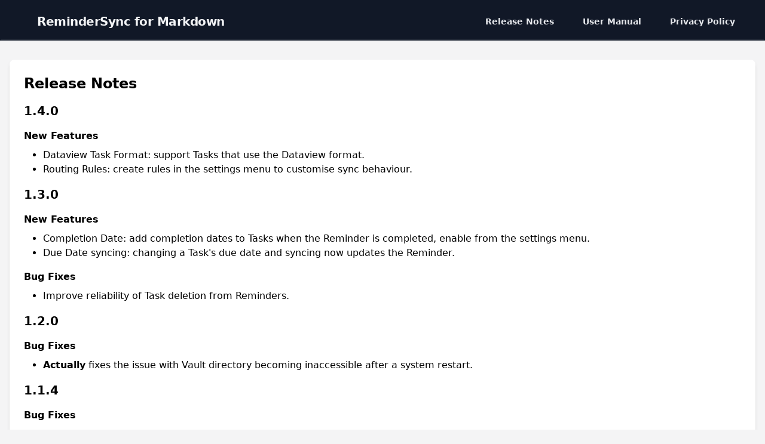

--- FILE ---
content_type: text/html; charset=utf-8
request_url: https://turquoisehexagon.co.uk/remindersync/release-notes
body_size: 3140
content:


<!DOCTYPE html>
<html lang="en">

<head>
  <meta charset="UTF-8">
  <meta http-equiv="X-UA-Compatible" content="IE=edge">
  <meta name="viewport" content="width=device-width, initial-scale=1.0">
  <title>ReminderSync for Markdown</title>
  <meta http-equiv="Content-Type" content="text/html" charset="UTF-8" />
  <meta http-equiv="X-UA-Compatible" content="IE=edge,chrome=1" />
  <meta name="viewport" content="width=device-width, initial-scale=1.0" />
  <link rel="shortcut icon" type="image/png" href="https://serverlez-static-prod.s3.amazonaws.com/images/remindersync.ico"/>
  <link href="https://cdnjs.cloudflare.com/ajax/libs/font-awesome/6.0.0-beta3/css/all.min.css" rel="stylesheet">
  <meta name="msapplication-TileColor" content="#da532c">
  <meta name="theme-color" content="#ffffff">
  <link rel="stylesheet" href="https://serverlez-static-prod.s3.amazonaws.com/output.css">

</head>

<body class="bg-zinc-100 dark:bg-gray-800">
  <div class="top-0 z-50 w-full text-gray-200 bg-gray-900 border-2 border-gray-900 md:sticky border-b-stone-200/10">
  <div x-data="{ open: false }"
       class="flex flex-col max-w-full px-4 mx-auto md:items-center md:justify-between md:flex-row md:px-6 lg:px-8">
      <div class="flex flex-row items-center justify-between p-4">
          <a href="/remindersync" class="flex text-gray-100 transition duration-1000 ease-in-out group">
              <div
                   class="mt-1 ml-3 text-xl font-black tracking-tight text-gray-100 transition-colors group-hover:text-gray-400/60">ReminderSync for Markdown</div>
          </a>
          <button class="rounded-lg md:hidden focus:outline-none focus:shadow-outline" @click="open = !open" role="navigation" aria-expanded="false" aria-label="Main" aria-controls="menuItems">
              <svg fill="currentColor" viewBox="0 0 20 20" class="w-6 h-6">
                  <path x-show="!open" fill-rule="evenodd"
                        d="M3 5a1 1 0 011-1h12a1 1 0 110 2H4a1 1 0 01-1-1zM3 10a1 1 0 011-1h12a1 1 0 110 2H4a1 1 0 01-1-1zM9 15a1 1 0 011-1h6a1 1 0 110 2h-6a1 1 0 01-1-1z"
                        clip-rule="evenodd"></path>
                  <path x-show="open" fill-rule="evenodd"
                        d="M4.293 4.293a1 1 0 011.414 0L10 8.586l4.293-4.293a1 1 0 111.414 1.414L11.414 10l4.293 4.293a1 1 0 01-1.414 1.414L10 11.414l-4.293 4.293a1 1 0 01-1.414-1.414L8.586 10 4.293 5.707a1 1 0 010-1.414z"
                        clip-rule="evenodd"></path>
              </svg>
          </button>
      </div>
      <nav :class="{'flex': open, 'hidden': !open}" class="flex-col flex-grow hidden pb-4 md:pb-0 md:flex md:justify-end md:flex-row">
        <a class="px-4 py-2 mt-2 text-sm text-right md:text-center font-semibold rounded-lg md:mt-1 md:ml-4 hover:text-white focus:text-white hover:bg-primary-600 focus:bg-primary-700 focus:outline-none focus:shadow-outline"
        href="/remindersync/release-notes" title="Release Notes">
        Release Notes
        </a>
        <a class="px-4 py-2 mt-2 text-sm text-right md:text-center font-semibold rounded-lg md:mt-1 md:ml-4 hover:text-white focus:text-white hover:bg-primary-600 focus:bg-primary-700 focus:outline-none focus:shadow-outline"
        href="/remindersync/documentation" title="User Manual">
        User Manual
        </a>
        <a class="px-4 py-2 mt-2 text-sm text-right md:text-center font-semibold rounded-lg md:mt-1 md:ml-4 hover:text-white focus:text-white hover:bg-primary-600 focus:bg-primary-700 focus:outline-none focus:shadow-outline"
        href="/remindersync/privacy-policy" title="ReminderSync for Markdown Privacy Policy">
        Privacy Policy
        </a>
     </nav>
  </div>
</div>
  
<div class="container mx-auto py-8 px-4">
  <div class="bg-white p-6 rounded-lg shadow-md">
      <h1 class="text-2xl font-bold mb-4">Release Notes</h1>
      <h2 class="text-xl font-bold mb-4">1.4.0</h2>
      <h4 class="text-l font-bold mb-2">New Features</h4>
      <ul class="list-disc ml-8 mb-4">
        <li>Dataview Task Format: support Tasks that use the Dataview format.</li>
        <li>Routing Rules: create rules in the settings menu to customise sync behaviour.</li>
      </ul>
      <h2 class="text-xl font-bold mb-4">1.3.0</h2>
      <h4 class="text-l font-bold mb-2">New Features</h4>
      <ul class="list-disc ml-8 mb-4">
        <li>Completion Date: add completion dates to Tasks when the Reminder is completed, enable from the settings menu.</li>
        <li>Due Date syncing: changing a Task's due date and syncing now updates the Reminder.</li>
      </ul>

      <h4 class="text-l font-bold mb-2">Bug Fixes</h4>
      <ul class="list-disc ml-8 mb-4">
        <li>Improve reliability of Task deletion from Reminders.</li>
      </ul>
      <h2 class="text-xl font-bold mb-4">1.2.0</h2>
      <h4 class="text-l font-bold mb-2">Bug Fixes</h4>
      <ul class="list-disc ml-8 mb-4">
        <li><span class="font-bold">Actually</span> fixes the issue with Vault directory becoming inaccessible after a system restart.</li>
      </ul>
      <h2 class="text-xl font-bold mb-4">1.1.4</h2>
      <h4 class="text-l font-bold mb-2">Bug Fixes</h4>
      <ul class="list-disc ml-8 mb-4">
        <li>The Vault directory security scoped bookmark was not being accessed correctly resulting in ReminderSync not being able to read vault tasks.</li>
      </ul>
      <h2 class="text-xl font-bold mb-4">1.1.3</h2>
      <h4 class="text-l font-bold mb-2">Bug Fixes</h4>
      <ul class="list-disc ml-8 mb-4">
        <li>Obsidian Properties: Documents with extended properties (e.g. custom css) are no longer mangled during updates.</li>
      </ul>

      <h2 class="text-xl font-bold mb-4">1.1.2</h2>
      <h4 class="text-l font-bold mb-2">New Features</h4>
      <ul class="list-disc ml-8 mb-4">
        <li>Configurable Inbox Name: allows configuration of the Note that new Reminders are created in from the settings menu.</li>
      </ul>

      <h4 class="text-l font-bold mb-2">Bug Fixes</h4>
      <ul class="list-disc ml-8 mb-4">
        <li>Sync Frequency Ovewritten on Relaunch: Fix Sync Frequency setting being reverted to 6 hours on app relaunch.</li>
        <li>Kanban Interop: Kanban documents are no longer broken by the app after uncompleting/completing a synced Reminder.</li>
        <li>Skip Kanban: Skip Kanban now works for Markdown files where there is no newline between Prematter start and content.</li>
      </ul>
      <h2 class="text-xl font-bold mb-4">1.1.1</h2>
      <h4 class="text-l font-bold mb-2">Bug Fixes</h4>
      <ul class="list-disc ml-8 mb-4">
        <li>Due Date off by One: Fix Reminder due dates for users in non-GMT timezones.</li>
        <li>Due Tasks Only Setting: Due Tasks Only now works as intended.</li>
      </ul>

      <h2 class="text-xl font-bold mb-4">1.1.0</h2>
      <h4 class="text-l font-bold mb-2">New Features</h4>
      <ul class="list-disc ml-8 mb-2">
        <li>Global Filter Setting: Enable to set a global Task filter to only sync matching Tasks.</li>
        <li>Skip Kanban Setting: Enable to ignore notes generated by the Kanban Plugin</li>
      </ul>
      <h4 class="text-l font-bold mb-2">Bug Fixes</h4>
      <ul class="list-disc ml-8 mb-4">
        <li>Notes with Markdown Prematter (Obsidian Properties): The Markdown parser used by ReminderSync parses Prematter as a Thematic Break, 
          meaning when a Task was updated in a document containing Prematter the Prematter was replaced by a Thematic Break that contained the original text of the Prematter. Prematter is now detected, ignored, and preserved in updates.</li>
      </ul>
      
      <h2 class="text-xl font-bold mb-4">1.0.0</h2>
      <p class="mb-2">ReminderSync for Markdown released to univeral critical acclaim 🥳</p>
  </div>
</div>


  
<!-- Footer section -->
<script defer src="//cdn.jsdelivr.net/npm/alpinejs@3.x.x/dist/cdn.min.js"></script>
<script defer src="//code.jquery.com/jquery-3.7.1.min.js"  integrity="sha256-/JqT3SQfawRcv/BIHPThkBvs0OEvtFFmqPF/lYI/Cxo=" crossorigin="anonymous"></script>
<script defer src="//cdnjs.cloudflare.com/ajax/libs/gsap/3.12.5/gsap.min.js" integrity="sha512-7eHRwcbYkK4d9g/6tD/mhkf++eoTHwpNM9woBxtPUBWm67zeAfFC+HrdoE2GanKeocly/VxeLvIqwvCdk7qScg==" crossorigin="anonymous" referrerpolicy="no-referrer"></script>
<script defer src="//cdnjs.cloudflare.com/ajax/libs/ScrollMagic/2.0.7/ScrollMagic.min.js"></script>
<script defer src="//cdnjs.cloudflare.com/ajax/libs/ScrollMagic/2.0.8/plugins/animation.gsap.min.js" integrity="sha512-5/OHwmQzDSBS0Ous4/hlYoWLHd06/d2r7LdKZQVBXOA6PvOqWVXtdboiLTU7lQTGyVoKVTNkwi0ol4gHGlw5ww==" crossorigin="anonymous" referrerpolicy="no-referrer"></script>
<script defer src="//cdnjs.cloudflare.com/ajax/libs/ScrollMagic/2.0.8/plugins/debug.addIndicators.min.js" integrity="sha512-RvUydNGlqYJapy0t4AH8hDv/It+zKsv4wOQGb+iOnEfa6NnF2fzjXgRy+FDjSpMfC3sjokNUzsfYZaZ8QAwIxg==" crossorigin="anonymous" referrerpolicy="no-referrer"></script>
<script defer src="//cdnjs.cloudflare.com/ajax/libs/ScrollMagic/2.0.8/plugins/jquery.ScrollMagic.min.js" integrity="sha512-RoCOXSeYXosX4PjvRhUz0X+pmdhOJJkbjYZzmZ9dS1Iy9E/WnkTqMy+LVkPX3BV0ZgSFB2AYQKfi6ZKdNdXJnQ==" crossorigin="anonymous" referrerpolicy="no-referrer"></script>
<section class="features panel">
<footer class="bg-gray-900" id="footer">
    <div class="max-w-md px-4 py-12 mx-auto overflow-hidden sm:max-w-3xl sm:px-6 lg:max-w-7xl lg:px-8">
        <div>
        <a href="/remindersync" class="flex items-center justify-center">
            <p class="mt-5 text-base text-center text-gray-400 mb-2 hover:underline ">
                Home
            </p>       
        </a>
        <a href="/remindersync/release-notes" class="flex items-center justify-center">
            <p class="mt-5 text-base text-center text-gray-400 mb-2 hover:underline ">
                Release Notes
            </p>       
        </a>
        <a href="/remindersync/documentation" class="flex items-center justify-center">
            <p class="mt-5 text-base text-center text-gray-400 mb-2 hover:underline ">
                User Manual
            </p>       
        </a>
        <a href="/remindersync/privacy-policy" class="flex items-center justify-center">
            <p class="mt-5 text-base text-center text-gray-400  mb-5 hover:underline">
                Privacy Policy
            </p>        
        </a>
        </div>
        <a href="/" class="flex items-center justify-center">
            <img src="https://serverlez-static-prod.s3.amazonaws.com/images/thclogo.png" class="h-12" alt="Turquoise Hexagon Cybernetics LTD Logo" />
        </a>
        <p class="mt-8 text-base text-center text-gray-400">&copy; 2026
            Turquoise Hexagon Cybernetics LTD. All rights
            reserved.</p>
        </p>
    </div>
</footer>
</section>
</body>
</html>